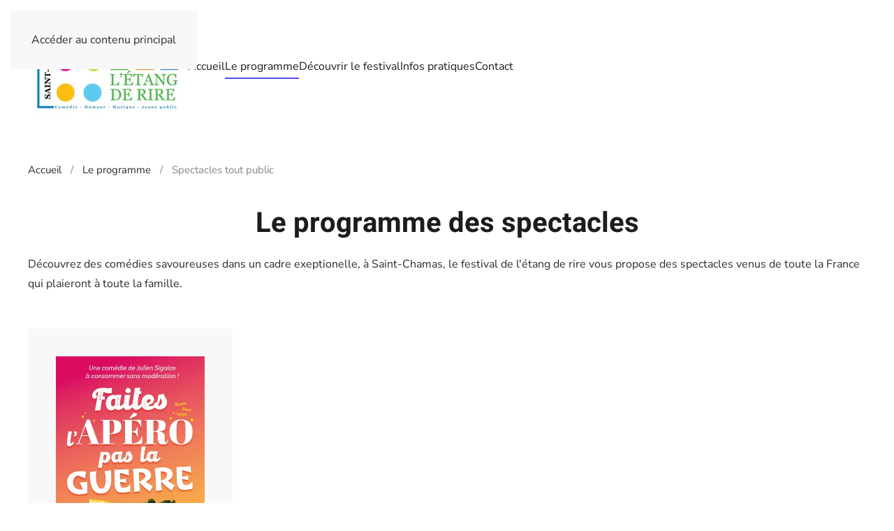

--- FILE ---
content_type: text/html; charset=utf-8
request_url: https://festival-letangderire.fr/index.php/le-programme/spectacles-tout-public
body_size: 4265
content:
<!DOCTYPE html>
<html lang="fr-fr" dir="ltr">
    <head>
        <meta name="viewport" content="width=device-width, initial-scale=1">
        <link rel="icon" href="/templates/yootheme/packages/theme-joomla/assets/images/favicon.png" sizes="any">
                <link rel="apple-touch-icon" href="/templates/yootheme/packages/theme-joomla/assets/images/apple-touch-icon.png">
        <meta charset="utf-8">
	<meta name="author" content="Super User">
	<meta name="generator" content="Joomla! - Open Source Content Management">
	<title>Spectacles tout public</title>
<link href="/media/vendor/joomla-custom-elements/css/joomla-alert.min.css?0.2.0" rel="stylesheet" />
	<link href="/media/system/css/joomla-fontawesome.min.css?4.5.24" rel="preload" as="style" onload="this.onload=null;this.rel='stylesheet'" />
	<link href="/templates/yootheme/css/theme.10.css?1753443530" rel="stylesheet" />
<script type="application/json" class="joomla-script-options new">{"joomla.jtext":{"ERROR":"Erreur","MESSAGE":"Message","NOTICE":"Annonce","WARNING":"Avertissement","JCLOSE":"Close","JOK":"OK","JOPEN":"Open"},"system.paths":{"root":"","rootFull":"https:\/\/festival-letangderire.fr\/","base":"","baseFull":"https:\/\/festival-letangderire.fr\/"},"csrf.token":"32c1440f9d19fcdcebcb2a62df4689eb"}</script>
	<script src="/media/system/js/core.min.js?37ffe4186289eba9c5df81bea44080aff77b9684"></script>
	<script src="/media/vendor/webcomponentsjs/js/webcomponents-bundle.min.js?2.8.0" nomodule defer></script>
	<script src="/media/system/js/messages-es5.min.js?c29829fd2432533d05b15b771f86c6637708bd9d" nomodule defer></script>
	<script src="/media/system/js/joomla-hidden-mail-es5.min.js?b2c8377606bb898b64d21e2d06c6bb925371b9c3" nomodule defer></script>
	<script src="/media/system/js/joomla-hidden-mail.min.js?065992337609bf436e2fedbcbdc3de1406158b97" type="module"></script>
	<script src="/media/system/js/messages.min.js?7f7aa28ac8e8d42145850e8b45b3bc82ff9a6411" type="module"></script>
	<script src="/templates/yootheme/vendor/assets/uikit/dist/js/uikit.min.js?4.5.24"></script>
	<script src="/templates/yootheme/vendor/assets/uikit/dist/js/uikit-icons-tech-space.min.js?4.5.24"></script>
	<script src="/templates/yootheme/js/theme.js?4.5.24"></script>
	<script>window.yootheme ||= {}; var $theme = yootheme.theme = {"i18n":{"close":{"label":"Close"},"totop":{"label":"Back to top"},"marker":{"label":"Open"},"navbarToggleIcon":{"label":"Ouvrir le Menu"},"paginationPrevious":{"label":"Previous page"},"paginationNext":{"label":"Page suivante"},"searchIcon":{"toggle":"Open Search","submit":"Submit Search"},"slider":{"next":"Next slide","previous":"Previous slide","slideX":"Slide %s","slideLabel":"%s of %s"},"slideshow":{"next":"Next slide","previous":"Previous slide","slideX":"Slide %s","slideLabel":"%s of %s"},"lightboxPanel":{"next":"Next slide","previous":"Previous slide","slideLabel":"%s of %s","close":"Close"}}};</script>
	<script>function loadScript(a){var b=document.getElementsByTagName("head")[0],c=document.createElement("script");c.type="text/javascript",c.src="https://tracker.metricool.com/resources/be.js",c.onreadystatechange=a,c.onload=a,b.appendChild(c)}loadScript(function(){beTracker.t({hash:"e602ab8f8037196b55f226c17fafd326"})});</script>

    </head>
    <body class="">

        <div class="uk-hidden-visually uk-notification uk-notification-top-left uk-width-auto">
            <div class="uk-notification-message">
                <a href="#tm-main" class="uk-link-reset">Accéder au contenu principal</a>
            </div>
        </div>

                <div class="tm-page-container uk-clearfix">

            
            
        
        
        <div class="tm-page uk-margin-auto">

                        


<header class="tm-header-mobile uk-hidden@m">


    
        <div class="uk-navbar-container">

            <div class="uk-container uk-container-expand">
                <nav class="uk-navbar" uk-navbar="{&quot;align&quot;:&quot;left&quot;,&quot;container&quot;:&quot;.tm-header-mobile&quot;,&quot;boundary&quot;:&quot;.tm-header-mobile .uk-navbar-container&quot;}">

                                        <div class="uk-navbar-left ">

                        
                                                    <a uk-toggle href="#tm-dialog-mobile" class="uk-navbar-toggle">

        
        <div uk-navbar-toggle-icon></div>

        
    </a>
                        
                        
                    </div>
                    
                                        <div class="uk-navbar-center">

                                                    <a href="https://festival-letangderire.fr/index.php" aria-label="Retour Accueil" class="uk-logo uk-navbar-item">
    <picture>
<source type="image/webp" srcset="/templates/yootheme/cache/90/LOGO_festival_letangderire-9083063c.webp 229w, /templates/yootheme/cache/60/LOGO_festival_letangderire-60a34fb6.webp 458w" sizes="(min-width: 229px) 229px">
<img alt loading="eager" src="/templates/yootheme/cache/42/LOGO_festival_letangderire-42cc5fcc.jpeg" width="229" height="150">
</picture></a>
                        
                        
                    </div>
                    
                    
                </nav>
            </div>

        </div>

    



        <div id="tm-dialog-mobile" uk-offcanvas="container: true; overlay: true" mode="slide">
        <div class="uk-offcanvas-bar uk-flex uk-flex-column">

                        <button class="uk-offcanvas-close uk-close-large" type="button" uk-close uk-toggle="cls: uk-close-large; mode: media; media: @s"></button>
            
                        <div class="uk-margin-auto-bottom">
                
<div class="uk-panel" id="module-menu-dialog-mobile">

    
    
<ul class="uk-nav uk-nav-default">
    
	<li class="item-101"><a href="/index.php">Accueil</a></li>
	<li class="item-102 uk-active uk-parent"><a href="/index.php/le-programme">Le programme</a>
	<ul class="uk-nav-sub">

		<li class="item-108"><a href="/index.php/le-programme/jeune-public">Spectacles jeune public</a></li>
		<li class="item-109 uk-active"><a href="/index.php/le-programme/spectacles-tout-public">Spectacles tout public</a></li></ul></li>
	<li class="item-121"><a href="/index.php/decouvrir-le-festival">Découvrir le festival</a></li>
	<li class="item-114"><a href="/index.php/infos-pratiques">Infos pratiques</a></li>
	<li class="item-110"><a href="/index.php/contact">Contact</a></li></ul>

</div>

            </div>
            
            
        </div>
    </div>
    
    
    

</header>




<header class="tm-header uk-visible@m">



    
        <div class="uk-navbar-container">

            <div class="uk-container uk-container-large">
                <nav class="uk-navbar" uk-navbar="{&quot;align&quot;:&quot;left&quot;,&quot;container&quot;:&quot;.tm-header&quot;,&quot;boundary&quot;:&quot;.tm-header .uk-navbar-container&quot;}">

                                        <div class="uk-navbar-left ">

                                                    <a href="https://festival-letangderire.fr/index.php" aria-label="Retour Accueil" class="uk-logo uk-navbar-item">
    <picture>
<source type="image/webp" srcset="/templates/yootheme/cache/90/LOGO_festival_letangderire-9083063c.webp 229w, /templates/yootheme/cache/60/LOGO_festival_letangderire-60a34fb6.webp 458w" sizes="(min-width: 229px) 229px">
<img alt loading="eager" src="/templates/yootheme/cache/42/LOGO_festival_letangderire-42cc5fcc.jpeg" width="229" height="150">
</picture></a>
                        
                                                    
<ul class="uk-navbar-nav">
    
	<li class="item-101"><a href="/index.php">Accueil</a></li>
	<li class="item-102 uk-active uk-parent"><a href="/index.php/le-programme">Le programme</a>
	<div class="uk-drop uk-navbar-dropdown"><div><ul class="uk-nav uk-navbar-dropdown-nav">

		<li class="item-108"><a href="/index.php/le-programme/jeune-public">Spectacles jeune public</a></li>
		<li class="item-109 uk-active"><a href="/index.php/le-programme/spectacles-tout-public">Spectacles tout public</a></li></ul></div></div></li>
	<li class="item-121"><a href="/index.php/decouvrir-le-festival">Découvrir le festival</a></li>
	<li class="item-114"><a href="/index.php/infos-pratiques">Infos pratiques</a></li>
	<li class="item-110"><a href="/index.php/contact">Contact</a></li></ul>

                        
                        
                    </div>
                    
                    
                    
                </nav>
            </div>

        </div>

    







</header>

            
            

            <main id="tm-main" >

                
                <div id="system-message-container" aria-live="polite"></div>

                <!-- Builder #page --><style class="uk-margin-remove-adjacent">#page\#0{padding-top: 55px;}</style>
<div class="uk-section-default uk-section uk-section-large uk-padding-remove-bottom">
    
        
        
        
            
                                <div class="uk-container uk-container-xlarge">                
                    <div class="uk-grid tm-grid-expand uk-child-width-1-1 uk-grid-margin">
<div class="uk-width-1-1">
    
        
            
            
            
                
                    

<nav aria-label="Breadcrumb">
    <ul class="uk-breadcrumb uk-margin-remove-bottom" vocab="https://schema.org/" typeof="BreadcrumbList">
    
            <li property="itemListElement" typeof="ListItem">            <a href="/index.php" property="item" typeof="WebPage"><span property="name">Accueil</span></a>
            <meta property="position" content="1">
            </li>    
            <li property="itemListElement" typeof="ListItem">            <a href="/index.php/le-programme" property="item" typeof="WebPage"><span property="name">Le programme</span></a>
            <meta property="position" content="2">
            </li>    
            <li property="itemListElement" typeof="ListItem">            <span property="name" aria-current="page">Spectacles tout public</span>            <meta property="position" content="3">
            </li>    
    </ul>
</nav>

                
            
        
    
</div></div><div class="uk-grid tm-grid-expand uk-child-width-1-1 uk-grid-margin">
<div class="uk-width-1-1@m">
    
        
            
            
            
                
                    
<h1 class="uk-text-center">        Le programme des spectacles    </h1><div class="uk-panel uk-margin"><p>Découvrez des comédies savoureuses dans un cadre exeptionelle, à Saint-Chamas, le festival de l'étang de rire vous propose des spectacles venus de toute la France qui plaieront à toute la famille. </p></div>
<div class="uk-margin-large uk-margin-remove-bottom uk-text-center">
    
        <div class="uk-grid uk-child-width-1-2 uk-child-width-1-3@s uk-child-width-1-4@m uk-grid-column-small uk-grid-match">                <div>
<div class="el-item uk-card uk-card-default uk-card-body uk-margin-remove-first-child">
    
        
            
                
            
            
                                <a href="/index.php/le-programme/spectacles-tout-public?view=article&amp;id=68&amp;catid=8">

        <div class="uk-inline-clip uk-transition-toggle">    
                <picture>
<source type="image/webp" srcset="/templates/yootheme/cache/9f/FAITES%20LAPERO%20PAS%20LA%20GUERRE-9f3c3621.webp 400w, /index.php/component/ajax/?p=image&amp;src=%7B%22file%22%3A%22images%2FFAITES%20LAPERO%20PAS%20LA%20GUERRE.jpg%22%2C%22type%22%3A%22webp%2C85%22%2C%22thumbnail%22%3A%22768%2C1087%2C%22%7D&amp;hash=06506ce5 768w, /templates/yootheme/cache/de/FAITES%20LAPERO%20PAS%20LA%20GUERRE-de11cd57.webp 800w" sizes="(min-width: 400px) 400px">
<img src="/index.php/component/ajax/?p=image&amp;src=%7B%22file%22%3A%22images%2FFAITES%20LAPERO%20PAS%20LA%20GUERRE.jpg%22%2C%22thumbnail%22%3A%22400%2C%2C%22%7D&amp;hash=44b41045" width="400" height="566" alt loading="lazy" class="el-image uk-transition-scale-down uk-transition-opaque">
</picture>        
        
        </div>    
</a>                
                
                    

        
                <h2 class="el-title uk-h5 uk-link-heading uk-margin-top uk-margin-remove-bottom">                        <a href="/index.php/le-programme/spectacles-tout-public?view=article&amp;id=68&amp;catid=8">Faites l'apéro pas la guerre</a>                    </h2>        
        
    
        
        
                <div class="el-content uk-panel uk-margin-top"><p><span>Jeudi 20 Aout - 21</span><span>h00</span></p>
<p>Faut-il rester sobre en toutes circonstances ?</p>
<p></p></div>        
        
                <div class="uk-margin-small-top"><a href="/index.php/le-programme/spectacles-tout-public?view=article&amp;id=68&amp;catid=8" class="el-link uk-button uk-button-danger uk-button-small">En savoir plus</a></div>        

                
                
            
        
    
</div></div>
                </div>
    
</div><hr>
                
            
        
    
</div></div>
                                </div>                
            
        
    
</div>
<div id="page#0" class="uk-section-default uk-section uk-section-small" uk-scrollspy="target: [uk-scrollspy-class]; cls: uk-animation-slide-left-small; delay: false;" uk-height-viewport="expand: true;">
    
        
        
        
            
                                <div class="uk-container uk-container-xlarge">                
                    <div class="uk-grid tm-grid-expand uk-grid-margin" uk-grid>
<div class="uk-width-1-4@m">
    
        
            
            
            
                
                    
<div class="uk-margin" uk-scrollspy-class>
        <picture>
<source type="image/webp" srcset="/templates/yootheme/cache/28/LOGO_festival_letangderire-2800ff92.webp 153w, /templates/yootheme/cache/7e/LOGO_festival_letangderire-7e91a35f.webp 306w" sizes="(min-width: 153px) 153px">
<img src="/templates/yootheme/cache/95/LOGO_festival_letangderire-956f42d7.jpeg" width="153" height="100" class="el-image" alt loading="lazy">
</picture>    
    
</div><hr uk-scrollspy-class>
                
            
        
    
</div>
<div class="uk-width-1-2@m">
    
        
            
            
            
                
                    <div class="uk-panel uk-margin" uk-scrollspy-class><p style="text-align: center;">Informations : 06 19 98 07 10 <br/><joomla-hidden-mail  is-link="1" is-email="1" first="ZmVzdGl2YWwubGV0YW5nZGVyaXJl" last="Z21haWwuY29t" text="ZmVzdGl2YWwubGV0YW5nZGVyaXJlQGdtYWlsLmNvbQ==" base="" >Cette adresse e-mail est protégée contre les robots spammeurs. Vous devez activer le JavaScript pour la visualiser.</joomla-hidden-mail><br />Parc de la poudrerie : 7 rue Auguste Fabre<span>, 13250 - Saint-Chamas</span><br /><br /></p></div><div class="uk-panel uk-text-small uk-text-muted uk-margin uk-text-center@m uk-text-center" uk-scrollspy-class><p><span>© Tout droits réservés - Festival </span><span>l'étang de rire</span><span> - 2023</span></p></div>
                
            
        
    
</div>
<div class="uk-width-1-4@m">
    
        
            
            
            
                
                    
<div class="uk-flex uk-flex-center uk-flex-right@m uk-margin-remove-vertical">
    
        <div class="uk-grid uk-child-width-auto uk-grid-column-small uk-grid-match" uk-grid>                <div>
<div class="el-item uk-panel uk-margin-remove-first-child" uk-scrollspy-class>
    
        
            
                
            
            
                                                
                
                    

        
                <div class="el-title uk-margin-top uk-margin-remove-bottom">                        Suivez-nous vers Facebook                    </div>        
        
    
        
        
        
        
        

                
                
            
        
    
</div></div>
                <div>
<div class="el-item uk-panel uk-margin-remove-first-child" uk-scrollspy-class>
    
        
            
                
            
            
                                <a href="https://www.facebook.com/Festival-létang-de-rire-104301968438418">

    
                <span class="uk-text-emphasis el-image" uk-icon="icon: facebook; width: 20; height: 20;"></span>        
        
    
</a>                
                
                    

        
        
        
    
        
        
        
        
        

                
                
            
        
    
</div></div>
                </div>
    
</div>
                
            
        
    
</div></div>
                                </div>                
            
        
    
</div>

                
            </main>

            

            
        </div>

                </div>
        
        

    </body>
</html>
